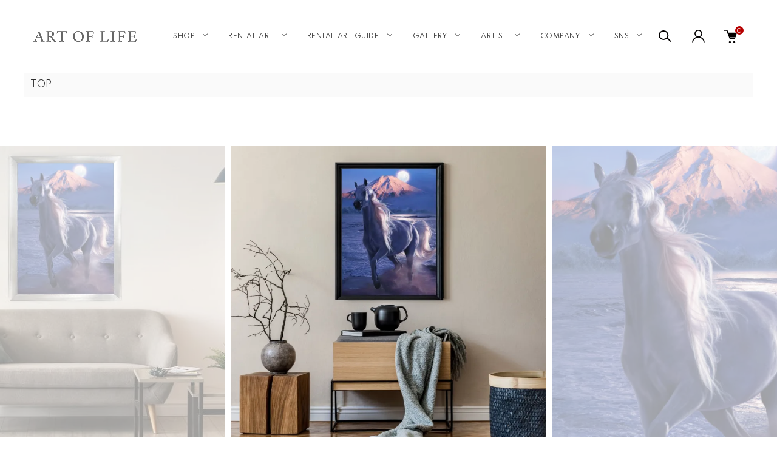

--- FILE ---
content_type: text/html; charset=EUC-JP
request_url: https://lassenart-jp.com/?pid=170672739
body_size: 16419
content:
<!DOCTYPE html PUBLIC "-//W3C//DTD XHTML 1.0 Transitional//EN" "http://www.w3.org/TR/xhtml1/DTD/xhtml1-transitional.dtd">
<html xmlns:og="http://ogp.me/ns#" xmlns:fb="http://www.facebook.com/2008/fbml" xmlns:mixi="http://mixi-platform.com/ns#" xmlns="http://www.w3.org/1999/xhtml" xml:lang="ja" lang="ja" dir="ltr">
<head>
<meta http-equiv="content-type" content="text/html; charset=euc-jp" />
<meta http-equiv="X-UA-Compatible" content="IE=edge,chrome=1" />
<meta name="viewport" content="width=device-width,initial-scale=1">
<title>Imperial Majesty | クリスチャン・ラッセン  | アート・オブ・ライフ 株式会社 | 日本正規販売代理店</title>
<meta name="Keywords" content="クリスチャン・ラッセン,版画,アート・オブ・ライフ 株式会社,日本正規販売代理店" />
<meta name="Description" content="東京都銀座のアート・オブ・ライフ株式会社は、2022年10月にクリスチャン・ラッセン と【 日本正規販売代理店 】としての契約を締結致しました。 弊社にて取り扱う作品は全て「高い技術」と「最高品質」の Made in USAであり、生涯にわたってお愉しみいただける品質となっております。 作品には「エディションナンバー」と「コピーライト」を表記し、「作品証明書」を付属した、クリスチャン・ラッセン自身が保証する作品だけをお客様のお手元にお届けしています。" />
<meta name="Author" content="" />
<meta name="Copyright" content="GMOペパボ" />
<meta http-equiv="content-style-type" content="text/css" />
<meta http-equiv="content-script-type" content="text/javascript" />
<link rel="stylesheet" href="https://lassenart-jp.com/css/framework/colormekit.css" type="text/css" />
<link rel="stylesheet" href="https://lassenart-jp.com/css/framework/colormekit-responsive.css" type="text/css" />
<link rel="stylesheet" href="https://img21.shop-pro.jp/PA01490/650/css/10/index.css?cmsp_timestamp=20230609104356" type="text/css" />
<link rel="stylesheet" href="https://img21.shop-pro.jp/PA01490/650/css/10/product.css?cmsp_timestamp=20230609104356" type="text/css" />

<link rel="alternate" type="application/rss+xml" title="rss" href="https://lassenart-jp.com/?mode=rss" />
<link rel="shortcut icon" href="https://img21.shop-pro.jp/PA01490/650/favicon.ico?cmsp_timestamp=20250723141007" />
<script type="text/javascript" src="//ajax.googleapis.com/ajax/libs/jquery/1.11.0/jquery.min.js" ></script>
<meta property="og:title" content="Imperial Majesty | クリスチャン・ラッセン  | アート・オブ・ライフ 株式会社 | 日本正規販売代理店" />
<meta property="og:description" content="東京都銀座のアート・オブ・ライフ株式会社は、2022年10月にクリスチャン・ラッセン と【 日本正規販売代理店 】としての契約を締結致しました。 弊社にて取り扱う作品は全て「高い技術」と「最高品質」の Made in USAであり、生涯にわたってお愉しみいただける品質となっております。 作品には「エディションナンバー」と「コピーライト」を表記し、「作品証明書」を付属した、クリスチャン・ラッセン自身が保証する作品だけをお客様のお手元にお届けしています。" />
<meta property="og:url" content="https://lassenart-jp.com?pid=170672739" />
<meta property="og:site_name" content="クリスチャン・リース・ラッセン | Christian Riese Lassen | アートオブライフ（株）" />
<meta property="og:image" content="https://img21.shop-pro.jp/PA01490/650/product/170672739.jpg?cmsp_timestamp=20230702142532"/>
<meta property="og:type" content="product" />
<meta property="product:price:amount" content="0" />
<meta property="product:price:currency" content="JPY" />
<meta property="product:product_link" content="https://lassenart-jp.com?pid=170672739" />
<script>
  var Colorme = {"page":"product","shop":{"account_id":"PA01490650","title":"\u30af\u30ea\u30b9\u30c1\u30e3\u30f3\u30fb\u30ea\u30fc\u30b9\u30fb\u30e9\u30c3\u30bb\u30f3 | Christian Riese Lassen | \u30a2\u30fc\u30c8\u30aa\u30d6\u30e9\u30a4\u30d5\uff08\u682a\uff09"},"basket":{"total_price":0,"items":[]},"customer":{"id":null},"inventory_control":"product","product":{"shop_uid":"PA01490650","id":170672739,"name":"Imperial Majesty","model_number":"052","stock_num":1,"sales_price":0,"sales_price_including_tax":0,"variants":[],"category":{"id_big":2825034,"id_small":0},"groups":[{"id":2777528},{"id":2777769},{"id":2779397}],"members_price":0,"members_price_including_tax":0}};

  (function() {
    function insertScriptTags() {
      var scriptTagDetails = [];
      var entry = document.getElementsByTagName('script')[0];

      scriptTagDetails.forEach(function(tagDetail) {
        var script = document.createElement('script');

        script.type = 'text/javascript';
        script.src = tagDetail.src;
        script.async = true;

        if( tagDetail.integrity ) {
          script.integrity = tagDetail.integrity;
          script.setAttribute('crossorigin', 'anonymous');
        }

        entry.parentNode.insertBefore(script, entry);
      })
    }

    window.addEventListener('load', insertScriptTags, false);
  })();
</script>
<script async src="https://zen.one/analytics.js"></script>
</head>
<body>
<meta name="colorme-acc-payload" content="?st=1&pt=10029&ut=170672739&at=PA01490650&v=20251225032911&re=&cn=de08f143369269d0ae530b561fb0af1c" width="1" height="1" alt="" /><script>!function(){"use strict";Array.prototype.slice.call(document.getElementsByTagName("script")).filter((function(t){return t.src&&t.src.match(new RegExp("dist/acc-track.js$"))})).forEach((function(t){return document.body.removeChild(t)})),function t(c){var r=arguments.length>1&&void 0!==arguments[1]?arguments[1]:0;if(!(r>=c.length)){var e=document.createElement("script");e.onerror=function(){return t(c,r+1)},e.src="https://"+c[r]+"/dist/acc-track.js?rev=3",document.body.appendChild(e)}}(["acclog001.shop-pro.jp","acclog002.shop-pro.jp"])}();</script><link href="https://img.shop-pro.jp/tmpl_js/87/slick.css" rel="stylesheet" type="text/css">
<link href="https://img.shop-pro.jp/tmpl_js/87/slick-theme.css" rel="stylesheet" type="text/css">
<link rel="preconnect" href="https://fonts.gstatic.com">
<link href="https://fonts.googleapis.com/css2?family=Spartan:wght@400;500;600&display=swap" rel="stylesheet">

<div class="l-header" id="js-header-scroll">
  <div class="l-header-main">
    <div class="l-header-main__in">
      <div class="l-header-logo">
        <h1 class="l-header-logo__img">
          <a class="l-header-logo__txt" href="https://lassenart-jp.com/">
            <img src="https://img21.shop-pro.jp/PA01490/650/PA01490650.png?cmsp_timestamp=20250723141007" alt="クリスチャン・リース・ラッセン | Christian Riese Lassen | アートオブライフ（株）" />
          </a>
        </h1>
      </div>
      <div class="l-sp-header-cart-btn">
                  <a href="https://lassenart-jp.com/cart/proxy/basket?shop_id=PA01490650&shop_domain=lassenart-jp.com" class="l-sp-header-cart-btn__link">
            <img src="https://img.shop-pro.jp/tmpl_img/87/icon-cart.svg" alt="カートを見る" />
            <span class="l-sp-header-cart-btn__count">
              0
            </span>
          </a>
              </div>
      <button class="l-menu-btn js-navi-open" aria-label="メニュー">
        <span></span>
        <span></span>
      </button>
    </div>
		

    <div class="l-main-navi">
      <div class="l-main-navi__overlay js-navi-close"></div>
      <div class="l-sp-header-search">
        <form action="https://lassenart-jp.com/" method="GET"  class="l-sp-header-search__form">
          <input type="hidden" name="mode" value="srh" /><input type="hidden" name="sort" value="n" />
          <div class="l-sp-header-search__input">
            <input type="text" name="keyword" placeholder="商品検索" />
          </div>
          <button class="l-sp-header-search__submit" type="submit">
            <img src="https://img.shop-pro.jp/tmpl_img/87/icon-search.svg" alt="送信" />
          </button>
        </form>
      </div>
			
			
			
      <ul class="l-main-navi-list">
				
				
				<!--非表示
                <li class="l-main-navi-list__item">
          <button class="l-main-navi-list__link js-toggle-btn">
           RENTAL ART
          </button>
          <div class="l-dropdown-menu js-toggle-contents">
            <div class="u-container">
              <ul class="l-dropdown-menu-list">
                                <li class="l-dropdown-menu-list__item">
                  <a class="l-dropdown-menu-list__link" href="https://lassenart-jp.com/?mode=cate&cbid=2869361&csid=0&sort=n">SHOP : ART</a>
                </li>
                                <li class="l-dropdown-menu-list__item">
                  <a class="l-dropdown-menu-list__link" href="https://lassenart-jp.com/?mode=cate&cbid=2869451&csid=0&sort=n">SHOP : PUZZLE</a>
                </li>
                                <li class="l-dropdown-menu-list__item">
                  <a class="l-dropdown-menu-list__link" href="https://lassenart-jp.com/?mode=cate&cbid=2869452&csid=0&sort=n">SHOP : OTHER PRODUCTS</a>
                </li>
                              </ul>
            </div>
          </div>
        </li>
        				非表示おわり-->
			
        
        <li class="l-main-navi-list__item">
          <button class="l-main-navi-list__link js-toggle-btn">
          SHOP
          </button>
          <div class="l-dropdown-menu js-toggle-contents">
            <div class="u-container">
              <ul class="l-dropdown-menu-list">
                
                <li class="l-dropdown-menu-list__item">
                  <a class="l-dropdown-menu-list__link" href="https://lassenart-jp.com/?mode=cate&cbid=2869361&csid=0">ART</a>
                </li>
                
                <li class="l-dropdown-menu-list__item">
                  <a class="l-dropdown-menu-list__link" href="https://lassenart-jp.com/?mode=cate&cbid=2869451&csid=0">PUZZLE</a>
                </li>
                
                <li class="l-dropdown-menu-list__item">
                  <a class="l-dropdown-menu-list__link" href="https://lassenart-jp.com/?mode=cate&cbid=2869452&csid=0">OTHER PRODUCTS</a>
                </li>
                
              </ul>
            </div>
          </div>
        </li>
			
        
        <li class="l-main-navi-list__item">
          <button class="l-main-navi-list__link js-toggle-btn">
           RENTAL ART
          </button>
          <div class="l-dropdown-menu js-toggle-contents">
            <div class="u-container">
              <ul class="l-dropdown-menu-list">
                
                <li class="l-dropdown-menu-list__item">
                  <a class="l-dropdown-menu-list__link" href="https://lassenart-jp.com/?mode=grp&gid=2845261">RENTAL ART（SMALL SIZE）</a>
                </li>
                
                <li class="l-dropdown-menu-list__item">
                  <a class="l-dropdown-menu-list__link" href="https://lassenart-jp.com/?mode=grp&gid=2845264">RENTAL ART（MEDIUM SIZE）</a>
                </li>
                
                <li class="l-dropdown-menu-list__item">
                  <a class="l-dropdown-menu-list__link" href="https://lassenart-jp.com/?mode=grp&gid=2845268">RENTAL ART（LARGE SIZE）</a>
                </li>
                
              </ul>
            </div>
          </div>
        </li>
			
			
        
        <li class="l-main-navi-list__item">
          <button class="l-main-navi-list__link js-toggle-btn">
          RENTAL ART GUIDE
          </button>
          <div class="l-dropdown-menu js-toggle-contents">
            <div class="u-container">
              <ul class="l-dropdown-menu-list">
                
                <li class="l-dropdown-menu-list__item">
                  <a class="l-dropdown-menu-list__link" href="https://lassenart-jp.com/?tid=8&mode=f5">ご利用の流れ</a>
                </li>
                
                <li class="l-dropdown-menu-list__item">
                  <a class="l-dropdown-menu-list__link" href="https://lassenart-jp.com/?mode=sk#payment">お支払い方法</a>
                </li>
                
                <li class="l-dropdown-menu-list__item">
                  <a class="l-dropdown-menu-list__link" href="https://lassenart-jp.com/?mode=f6">よくある質問</a>
                </li>
                
              </ul>
            </div>
          </div>
        </li>
				
                <li class="l-main-navi-list__item">
          <button class="l-main-navi-list__link js-toggle-btn">
            GALLERY
          </button>
          <div class="l-dropdown-menu js-toggle-contents">
            <div class="u-container">
              <ul class="l-dropdown-menu-list">
                                <li class="l-dropdown-menu-list__item">
                  <a class="l-dropdown-menu-list__link" href="https://lassenart-jp.com/?mode=grp&gid=2777528&sort=n">全ての作品</a>
                </li>
                                <li class="l-dropdown-menu-list__item">
                  <a class="l-dropdown-menu-list__link" href="https://lassenart-jp.com/?mode=grp&gid=2779309&sort=n">最新作品</a>
                </li>
                                <li class="l-dropdown-menu-list__item">
                  <a class="l-dropdown-menu-list__link" href="https://lassenart-jp.com/?mode=grp&gid=2777769&sort=n">東京銀座ギャラリーで展示中</a>
                </li>
                                <li class="l-dropdown-menu-list__item">
                  <a class="l-dropdown-menu-list__link" href="https://lassenart-jp.com/?mode=grp&gid=2779397&sort=n">Christian Riese Lassen 作品一覧</a>
                </li>
                                <li class="l-dropdown-menu-list__item">
                  <a class="l-dropdown-menu-list__link" href="https://lassenart-jp.com/?mode=grp&gid=2779398&sort=n">王伝峰 作品一覧</a>
                </li>
                                <li class="l-dropdown-menu-list__item">
                  <a class="l-dropdown-menu-list__link" href="https://lassenart-jp.com/?mode=grp&gid=2845261&sort=n">RENTAL ART（SMALL SIZE）</a>
                </li>
                                <li class="l-dropdown-menu-list__item">
                  <a class="l-dropdown-menu-list__link" href="https://lassenart-jp.com/?mode=grp&gid=2845264&sort=n">RENTAL ART（MEDIUM SIZE）</a>
                </li>
                                <li class="l-dropdown-menu-list__item">
                  <a class="l-dropdown-menu-list__link" href="https://lassenart-jp.com/?mode=grp&gid=2845268&sort=n">RENTAL ART（LARGE SIZE）</a>
                </li>
                              </ul>
            </div>
          </div>
        </li>
        				
				
				
                <li class="l-main-navi-list__item">
          <button class="l-main-navi-list__link js-toggle-btn">
          ARTIST
          </button>
          <div class="l-dropdown-menu js-toggle-contents">
            <div class="u-container">
              <ul class="l-dropdown-menu-list">
                                <li class="l-dropdown-menu-list__item">
                  <a class="l-dropdown-menu-list__link" href="https://lassenart-jp.com/?mode=f1">Christian Riese Lassen</a>
                </li>
                                <li class="l-dropdown-menu-list__item">
                  <a class="l-dropdown-menu-list__link" href="https://lassenart-jp.com/?mode=f2">王伝峰</a>
                </li>
                              </ul>
            </div>
          </div>
        </li>
        				
        
        <li class="l-main-navi-list__item">
          <button class="l-main-navi-list__link js-toggle-btn">
           COMPANY
          </button>
          <div class="l-dropdown-menu js-toggle-contents">
            <div class="u-container">
              <ul class="l-dropdown-menu-list">
                
                <li class="l-dropdown-menu-list__item">
                  <a class="l-dropdown-menu-list__link" href="https://lassenart-jp.com/?tid=8&mode=f3#philosophy">Philosophy</a>
                </li>
                
                <li class="l-dropdown-menu-list__item">
                  <a class="l-dropdown-menu-list__link" href="https://lassenart-jp.com/?tid=8&mode=f3#overview">Company overview</a>
                </li>
                
              </ul>
            </div>
          </div>
        </li>
				
        
        <li class="l-main-navi-list__item">
          <button class="l-main-navi-list__link js-toggle-btn">
           SNS
          </button>
          <div class="l-dropdown-menu js-toggle-contents">
            <div class="u-container">
              <ul class="l-dropdown-menu-list">
								
                                <li class="l-dropdown-menu-list__item">
                  <a class="l-dropdown-menu-list__link" href="https://instagram.com/art_of_life_official" target="_blank"><i class="icon-lg-b icon-instagram" aria-label="instagram"></i> instagram</a>
                </li>
                								
								                <li class="l-dropdown-menu-list__item">
                  <a class="l-dropdown-menu-list__link" href="https://facebook.com/ART-of-LIFE-110939631793624" target="_blank"><i class="icon-lg-b icon-facebook" aria-label="Facebook"></i> Facebook</a>
                </li>
                								
								                <li class="l-dropdown-menu-list__item">
                  <a class="l-dropdown-menu-list__link" href="https://twitter.com/aol_co_ltd" target="_blank"><i class="icon-lg-b icon-twitter" aria-label="Twitter"></i> Twitter</a>
                </li>
                								
								
              </ul>
            </div>
          </div>
        </li>
         
				
      </ul>
			
			
			
 
      <div class="l-header-help">
        <div class="l-header-search">
          <button class="l-header-search__btn l-header-help__btn js-search-btn" type="button">
            <img src="https://img.shop-pro.jp/tmpl_img/87/icon-search.svg" alt="検索" />
          </button>
          <div class="l-header-search__contents js-search-contents">
            <div class="l-header-search__overlay"></div>
            <form action="https://lassenart-jp.com/" method="GET" class="l-header-search__form">
              <input type="hidden" name="mode" value="srh" /><input type="hidden" name="sort" value="n" />
              <div class="l-header-search__input">
                <input type="text" name="keyword" placeholder="商品検索" />
              </div>
              <button class="l-header-search__submit" type="submit">
                <img src="https://img.shop-pro.jp/tmpl_img/87/icon-search.svg" alt="送信" />
              </button>
            </form>
          </div>
        </div>
        <div class="l-header-account">
          <button class="l-header-account__btn l-header-help__btn js-toggle-btn">
            <img src="https://img.shop-pro.jp/tmpl_img/87/icon-user.svg" alt="アカウント" />
          </button>
          <div class="l-dropdown-menu js-toggle-contents">
            <div class="u-container">
              <ul class="l-header-account-list">
                <li class="l-header-account-list__item">
                  <a class="l-header-account-list__link" href="https://lassenart-jp.com/?mode=myaccount">マイアカウント</a>
                </li>
                              </ul>
            </div>
          </div>
        </div>
        <div class="l-header-cart">
                      <a href="https://lassenart-jp.com/cart/proxy/basket?shop_id=PA01490650&shop_domain=lassenart-jp.com" class="l-header-cart-btn">
              <img src="https://img.shop-pro.jp/tmpl_img/87/icon-cart.svg" alt="カートを見る" />
              <span class="l-header-cart-btn__count">
                0
              </span>
            </a>
                  </div>
      </div>


      <div class="l-sp-header-help">
        <div class="l-sp-header-help-box">
          <h3 class="l-sp-header-help__ttl">
            USER MENU
          </h3>
          <ul class="l-sp-header-help-list">
            <li class="l-sp-header-help-list__item">
              <a class="l-sp-header-help-list__link" href="https://lassenart-jp.com/?mode=myaccount">マイアカウント</a>
            </li>
                        <li class="l-sp-header-help-list__item">
                            <a class="l-sp-header-help-list__link" href="https://lassenart-jp.com/cart/proxy/basket?shop_id=PA01490650&shop_domain=lassenart-jp.com">
                カートを見る
              </a>
                          </li>
          </ul>
        </div>
        <div class="l-sp-header-help-box">
          <h3 class="l-sp-header-help__ttl">
            SHOPPING GUIDE
          </h3>
          <ul class="l-sp-header-help-list">
            <li class="l-sp-header-help-list__item">
              <a class="l-sp-header-help-list__link" href="https://lassenart-jp.com/?mode=sk">配送・送料について</a>
            </li>
            <li class="l-sp-header-help-list__item">
              <a class="l-sp-header-help-list__link" href="https://lassenart-jp.com/?mode=sk#return">返品について</a>
            </li>
            <li class="l-sp-header-help-list__item">
              <a class="l-sp-header-help-list__link" href="https://lassenart-jp.com/?mode=sk#payment">お支払い方法について</a>
            </li>
            <li class="l-sp-header-help-list__item">
              <a class="l-sp-header-help-list__link" href="https://lassenart-jp.com/?mode=sk#info">特定商取引法に基づく表記</a>
            </li>
            <li class="l-sp-header-help-list__item">
              <a class="l-sp-header-help-list__link" href="https://lassenart-jp.com/?mode=privacy">プライバシーポリシー</a>
            </li>
            <li class="l-sp-header-help-list__item">
              <a class="l-sp-header-help-list__link" href="https://lassenart-jp.shop-pro.jp/customer/inquiries/new">お問い合わせ</a>
            </li>
          </ul>
        </div>
      </div>

      <!--非表示 <ul class="l-sp-header-sns-list">
                <li class="l-sp-header-sns-list__item">
          <a href="https://instagram.com/art_of_life_official" target="_blank">
            <i class="icon-lg-b icon-instagram" aria-label="instagram"></i>
          </a>
        </li>
                        <li class="l-sp-header-sns-list__item">
          <a href="https://facebook.com/ART-of-LIFE-110939631793624" target="_blank">
            <i class="icon-lg-b icon-facebook" aria-label="Facebook"></i>
          </a>
        </li>
                        <li class="l-sp-header-sns-list__item">
          <a href="https://twitter.com/aol_co_ltd" target="_blank">
            <i class="icon-lg-b icon-twitter" aria-label="Twitter"></i>
          </a>
        </li>
                      </ul>非表示おわり-->

    </div>

    <div class="l-sp-main-navi__overlay"></div>

  </div>
</div>





<div class="l-main is-product">
  <link href="https://img.shop-pro.jp/tmpl_js/87/magnific-popup.css" rel="stylesheet" type="text/css">

<div class="c-breadcrumbs">
  <ul class="c-breadcrumbs-list">
    <li class="c-breadcrumbs-list__item">
      <a href="https://lassenart-jp.com/">
        TOP
      </a>
    </li>
          </ul>
</div>

<div class="cart_in_modal cart_modal__close" style="display: none;">
  <div class="cart_in_modal__outline not_bubbling">
    <label class="cart_modal__close cart_in_modal__close-icon">
    </label>
    <p class="cart_in_modal__heading">
      こちらの商品が<br class="sp-br">カートに入りました
    </p>
    <div class="cart_in_modal__detail">
            <div class="cart_in_modal__image-wrap">
        <img src="https://img21.shop-pro.jp/PA01490/650/product/170672739.jpg?cmsp_timestamp=20230702142532" alt="" class="cart_in_modal__image" />
      </div>
            <p class="cart_in_modal__name">
        Imperial Majesty
      </p>
    </div>
    <div class="cart_in_modal__button-wrap">
      <form name="cart_view_with_async" method="POST" action="https://lassenart-jp.com/cart/proxy/basket?shop_id=PA01490650&shop_domain=lassenart-jp.com">
        <input type="hidden" name="reference_token" value="6f95bb06fc194350a2afa5d06757b2ca"><input type="hidden" name="shop_id" value="PA01490650"><input type="hidden" name="shop_domain" value="lassenart-jp.com">
      </form>
      <button class="cart_view_with_async cart_in_modal__button cart_in_modal__button--solid">かごの中身を見る</button>
      <p class="cart_modal__close cart_in_modal__text-link">ショッピングを続ける</p>
    </div>
  </div>
</div>
<div class="cart_in_error_modal cart_in_error__close" style="display: none;">
  <div class="cart_in_modal__outline not_bubbling">
    <label class="cart_in_error__close cart_in_modal__close-icon">
    </label>
    <p class="cart_in_error_message cart_in_error_modal__heading"></p>
    <div class="cart_in_modal__button-wrap">
      <button class="cart_in_error__close cart_in_modal__button cart_in_modal__button--solid">ショッピングを続ける</button>
    </div>
  </div>
</div>

<div class="p-product l-main-contents">
  <form name="product_form" method="post" action="https://lassenart-jp.com/cart/proxy/basket/items/add">
    
    <div class="p-product-img">
      <div class="p-product-img__main js-images-slider">
        <div class="p-product-img__main-item u-square-img">
                    <img src="https://img21.shop-pro.jp/PA01490/650/product/170672739.jpg?cmsp_timestamp=20230702142532" alt="" />
                  </div>
                                <div class="p-product-img__main-item u-square-img">
          <img src="https://img21.shop-pro.jp/PA01490/650/product/170672739_o1.jpg?cmsp_timestamp=20230702142532" alt="" />
        </div>
                                <div class="p-product-img__main-item u-square-img">
          <img src="https://img21.shop-pro.jp/PA01490/650/product/170672739_o2.jpg?cmsp_timestamp=20221002074624" alt="" />
        </div>
                                                                                                                                                                                                                                                                                                                                                                                                                                                                                                                                                                                                                                                                                                                                                                                                              </div>
            <div class="u-container">
        <div class="p-product-img__thumb">
          <div class="p-product-thumb">
            <div class="u-overflow-slide">
              <div class="p-product-thumb-list c-slider-thema">
                                <div class="p-product-thumb-list__item">
                  <div class="p-product-thumb-list__img u-square-img">
                    <img src="https://img21.shop-pro.jp/PA01490/650/product/170672739.jpg?cmsp_timestamp=20230702142532" alt="" />
                  </div>
                </div>
                                                                <div class="p-product-thumb-list__item">
                  <div class="p-product-thumb-list__img u-square-img">
                    <img src="https://img21.shop-pro.jp/PA01490/650/product/170672739_o1.jpg?cmsp_timestamp=20230702142532" alt="" />
                  </div>
                </div>
                                                                <div class="p-product-thumb-list__item">
                  <div class="p-product-thumb-list__img u-square-img">
                    <img src="https://img21.shop-pro.jp/PA01490/650/product/170672739_o2.jpg?cmsp_timestamp=20221002074624" alt="" />
                  </div>
                </div>
                                                                                                                                                                                                                                                                                                                                                                                                                                                                                                                                                                                                                                                                                                                                                                                                                                                                                                                                                                                                                                                                                                                                                                                                                                                                                                                                                                                                                                                                                                                                                                                                              </div>
            </div>
          </div>
        </div>
      </div>
          </div>
    
		
		
		
      <div class="u-container-s">
				<div class="p-product-detail">
        
                <div class="p-product-explain">
             
    <h2 class="c-ttl-main">
			<span>作品について</span>
      PRODUCT DETAILS
    </h2>
					
          <center>
<p><span style="font-size:medium;">Imperial Majesty
<br><br>
こちらの商品はウェブストアでは購入できません。<br>
下記の”この商品について問い合わせる”よりお問い合わせください。</span></p>

<br><br>
</center>

                 <div class="row">
              <div class="col col-xs-12 col-sm-12 col-lg-12 text-left" style="
    padding-left: 1.5em;
    padding-right: 1.5em;
    padding-bottom: 7em;
">

<p></p>

<br><br><br>

<p class="text-center">
インペリアル マジェスティ<br>
2006年作品<br>
Sizes Available: 25×34 / 17×34 
<br>
Canvas Type: AP / SN </p>

                 </div>
              </div>


<center>
<img src="https://img21.shop-pro.jp/PA01490/650/etc/im10-f.jpg?cmsp_timestamp=20221002074357" alt="展示イメージ">

<br><br><br>

<img src="https://img21.shop-pro.jp/PA01490/650/etc/im10-1-f.jpg?cmsp_timestamp=20221002074415" alt="mystical-life-of-seaインテリアカット">

<br><br><br>

<img src="https://img21.shop-pro.jp/PA01490/650/etc/im10-2-f.jpg?cmsp_timestamp=20221002074426" alt="mystical-life-of-seaメイン画像">

</center>

<br><br><br>

<hr style="
    border-bottom-width: 0px;
border-top: 1px solid #757575;">

<p class="text-center" style="
    padding-top: 7em;
"><span style="font-size:medium;">取扱作品の品質について</span></p>
<br><br>

<div class="row">

              <div class="col col-xs-12 col-sm-12 col-lg-12" style="
    padding-left: 20px;
    padding-right: 20px;
">
                 <div class="row">
		<p class="text-left">
2022年以降　アートオブライフ（株）で取り扱う　全ての作品は<br><br>

・Made in USA　の作品であり、印刷技術の発展により以前の作品に比べさらに高品質な作品になっております。<br>
・日焼けによる退色がほとんどない　Made in USA　の特殊な最高級塗料を使用しております。<br>
※ アートオブライフでは、生涯にわたってお愉しみいただける品質をお約束いたします。<br><br>

・アメリカの　Lassen International.Inc　が発行する作品証明書が発行されます。<br>
・Copyright law of the United States のもと、Lassen　の著作権を保護するため作品には「 Copyright（コピーライト）」を表記しています。<br>
・限定作品数を保証するため、シグネチャースタンプにてエディションナンバーを施します。</p>
                 </div>
              </div>

</div>

        </div>
                
				  </div>
				</div>
				

    <div class="u-container-s">
      <div class="p-product-txt">
        
        <div class="p-product-info">
					
          <h2 class="p-product-info__ttl">
            Imperial Majesty
          </h2>
          
          <div class="p-product-info__id">
            052
          </div>
          
          
                    

          
					
          <div class="p-product-price">
                        <div class="p-product-price__sell">
              0円(税0円)
            </div>
                                              </div>

          

                              
        </div>



        <div class="p-product-action" id="p-product-action">
          
                    

          
                    
					
					
          
					
          <div class="p-product-form">
                        <div class="p-product-form-stock">
              <div class="p-product-form-stock__ttl">
                購入数
              </div>
              <div class="p-product-form-stock__box">
                <div class="p-product-form-stock__input">
                  <input type="text" name="product_num" value="1" />
                  <span class="p-product-form-stock__unit"></span>
                </div>
                              </div>
            </div>
                        <div class="p-product-form-btn">
              <div class="p-product-form-btn__cart">
                                                <div class="disable_cartin">
                  <button class="c-btn-cart" type="submit">
                    <i class="c-icon-cart"></i>ADD TO CART
                  </button>
                </div>
                                <p class="p-product-form__error-message stock_error"></p>
                                              </div>
              <div class="p-product-form-btn__favorite">
                <button type="button" class="c-btn-cart is-favorite"  data-favorite-button-selector="DOMSelector" data-product-id="170672739" data-added-class="is-added">
                  <svg role="img" aria-hidden="true"><use xlink:href="#heart"></use></svg>ADD TO FAVORITE
                </button>
              </div>
            </div>

            <div class="p-product-contact">
              <a class="p-product-contact__link" href="https://lassenart-jp.shop-pro.jp/customer/products/170672739/inquiries/new">
                この商品について問い合わせる
              </a>
            </div>

          </div>
			
          

          
          <ul class="p-product-sns-list">
						
            <li class="p-product-sns-list__item">
              <div class="line-it-button" data-lang="ja" data-type="share-a" data-ver="3"
                         data-color="default" data-size="small" data-count="false" style="display: none;"></div>
                       <script src="https://www.line-website.com/social-plugins/js/thirdparty/loader.min.js" async="async" defer="defer"></script>
            </li>
            <li class="p-product-sns-list__item">
              
            </li>
            <li class="p-product-sns-list__item">
              <a href="https://twitter.com/share" class="twitter-share-button" data-url="https://lassenart-jp.com/?pid=170672739" data-text="" data-lang="ja" >ツイート</a>
<script charset="utf-8">!function(d,s,id){var js,fjs=d.getElementsByTagName(s)[0],p=/^http:/.test(d.location)?'http':'https';if(!d.getElementById(id)){js=d.createElement(s);js.id=id;js.src=p+'://platform.twitter.com/widgets.js';fjs.parentNode.insertBefore(js,fjs);}}(document, 'script', 'twitter-wjs');</script>
            </li>
          </ul>
          

          <ul class="p-product-link-list">
            <li class="p-product-link-list__item">
              <a href="https://lassenart-jp.shop-pro.jp/customer/products/170672739/inquiries/new#return">この商品について問い合わせる</a>
            </li>
            <li class="p-product-link-list__item">
              <a href="https://lassenart-jp.com/?mode=sk#return">返品について</a>
            </li>
            <li class="p-product-link-list__item">
              <a href="https://lassenart-jp.com/?mode=sk#info">特定商取引法に基づく表記</a>
            </li>
            <li class="p-product-link-list__item">
              <a href="https://lassenart-jp.com/?mode=cate&cbid=2825034&csid=0&sort=n">買い物を続ける</a>
            </li>
          </ul>

        </div>
      </div>


      <div class="p-product-detail">
        
       
        
				
				
        
                
        
                


      </div>
      <input type="hidden" name="user_hash" value="316d9dc893eb8180d8b19d220d46c843"><input type="hidden" name="members_hash" value="316d9dc893eb8180d8b19d220d46c843"><input type="hidden" name="shop_id" value="PA01490650"><input type="hidden" name="product_id" value="170672739"><input type="hidden" name="members_id" value=""><input type="hidden" name="back_url" value="https://lassenart-jp.com/?pid=170672739"><input type="hidden" name="reference_token" value="6f95bb06fc194350a2afa5d06757b2ca"><input type="hidden" name="shop_domain" value="lassenart-jp.com">
    </div>
  </form>

  </div>

<script src="https://img.shop-pro.jp/tmpl_js/87/slick.js"></script>
<script src="https://img.shop-pro.jp/tmpl_js/87/jquery.magnific-popup.min.js"></script>

<script type="text/javascript">
$(document).ready(function() {
  $('.js-popup').magnificPopup({
    type: 'image',
    removalDelay: 300,
    gallery: {
      enabled:true
    },
    closeMarkup: '<button title="%title%" type="button" class="mfp-close"><img src="https://img.shop-pro.jp/tmpl_img/87/icon-close.svg" alt="close" width="15" class="mfp-close" /></button>',
    callbacks: {
      open: function() {
        closeBtn();
      },
    }
  });
});
</script>

<script type="text/javascript">
$(".js-option-detail-btn").on("click", function() {
  $(this).toggleClass("is-on");
  $(".js-option-detail-contents").slideToggle("fast");
});
</script>

<script type="text/javascript">
$(document).on("ready", function() {
  var slider = ".js-images-slider"; // スライダー
  var thumbnailItem = ".p-product-thumb-list__item"; // サムネイル画像アイテム

  $(thumbnailItem).each(function() {
    var index = $(thumbnailItem).index(this);
    $(this).attr("data-index",index);
  });

  $(slider).on('init',function(slick) {
    var index = $(".slide-item.slick-slide.slick-current").attr("data-slick-index");
    $(thumbnailItem+'[data-index="'+index+'"]').addClass("is-current");
  });

  $(slider).slick( {
    autoplay: false,
    arrows: false,
    dots: false,
    infinite: true,
  });

  $(thumbnailItem).on('click',function() {
    var index = $(this).attr("data-index");
    $(slider).slick("slickGoTo",index,false);
    if ($(".l-header").hasClass("is-fixed")) {
      $(".l-header").addClass("is-unpinned");
    }
  });

  $(slider).on('beforeChange',function(event,slick, currentSlide,nextSlide){
    $(thumbnailItem).each(function() {
      $(this).removeClass("is-current");
    });
    $(thumbnailItem+'[data-index="'+nextSlide+'"]').addClass("is-current");
  });
});
</script>

<script>
  $(function () {
    function window_size_switch_func() {
      if($(window).width() >= 1008) {
        // product option switch -> table
        $('#prd-opt-table').html($('.prd-opt-table').html());
        $('#prd-opt-table table').addClass('table table-bordered');
        $('#prd-opt-select').empty();
      } else {
        // product option switch -> select
        $('#prd-opt-table').empty();
        if($('#prd-opt-select > *').size() == 0) {
          $('#prd-opt-select').append($('.prd-opt-select').html());
        }
      }
    }
    window_size_switch_func();

    $(window).resize(function () {
      window_size_switch_func();
    });
  });
</script></div>



<div class="l-bottom">
    	
	
	<!--非表示
    非表示おわり-->


<!--非表示
  <div class="p-shopguide">
    <div class="u-container">
      <h2 class="c-ttl-main">
        SHOPPING GUIDE
      </h2>
      <div class="p-shopguide-wrap">
                <div class="p-shopguide-column">
          <div class="p-shopguide-box js-matchHeight">
            <h3 class="p-shopguide-box__ttl">
              配送・送料について
            </h3>
            <dl class="p-shopguide-txt">
                            <dt class="p-shopguide__ttl">
                宅急便
              </dt>
              <dd class="p-shopguide__body">
                                
              </dd>
                            <dt class="p-shopguide__ttl">
                メール便
              </dt>
              <dd class="p-shopguide__body">
                                
              </dd>
                          </dl>
          </div>
        </div>
        
        <div class="p-shopguide-column">
          <div class="p-shopguide-box js-matchHeight">
            <h3 class="p-shopguide-box__ttl">
              返品について
            </h3>
            <dl class="p-shopguide-txt">
                            <dt class="p-shopguide__ttl">
                不良品
              </dt>
              <dd class="p-shopguide__body">
                商品到着後速やかにご連絡ください。商品に欠陥がある場合を除き、返品には応じかねますのでご了承ください。
              </dd>
                                          <dt class="p-shopguide__ttl">
                返品期限
              </dt>
              <dd class="p-shopguide__body">
                商品到着後７日以内とさせていただきます。
              </dd>
                                          <dt class="p-shopguide__ttl">
                返品送料
              </dt>
              <dd class="p-shopguide__body">
                お客様都合による返品につきましてはお客様のご負担とさせていただきます。不良品に該当する場合は当方で負担いたします。
              </dd>
                          </dl>
          </div>
        </div>

                <div class="p-shopguide-column">
          <div class="p-shopguide-box js-matchHeight">
            <h3 class="p-shopguide-box__ttl">
              お支払いについて
            </h3>
            <dl class="p-shopguide-txt">
                            <dt class="p-shopguide__ttl">
                クレジット
              </dt>
              <dd class="p-shopguide__body">
                                                <div class="p-footer-guide__image">
                  <img class='payment_img' src='https://img.shop-pro.jp/common/card2.gif'><img class='payment_img' src='https://img.shop-pro.jp/common/card6.gif'><img class='payment_img' src='https://img.shop-pro.jp/common/card18.gif'><img class='payment_img' src='https://img.shop-pro.jp/common/card0.gif'><img class='payment_img' src='https://img.shop-pro.jp/common/card9.gif'>
                </div>
                                
              </dd>
                          </dl>
          </div>
        </div>
              </div>
    </div>
  </div>
	非表示おわり-->
	

</div>



<div class="l-go-top">
  <button class="l-go-top__btn js-go-top" type="button">
    TOPへ戻る
  </button>
</div>


<div class="l-footer">

  <div class="u-container">
    <div class="l-footer-main">

      <div class="l-footer-shopinfo">
        <div class="l-footer-shopinfo__logo">
          <a href="https://lassenart-jp.com/">
            <img src="https://img21.shop-pro.jp/PA01490/650/PA01490650.png?cmsp_timestamp=20250723141007" alt="クリスチャン・リース・ラッセン | Christian Riese Lassen | アートオブライフ（株）" />
          </a>
        </div>
        <ul class="l-footer-sns-list u-opa">
                    <li class="l-footer-sns-list__item">
            <a href="https://instagram.com/art_of_life_official" target="_blank">
              <i class="icon-lg-b icon-instagram" aria-label="instagram"></i>
            </a>
          </li>
                              <li class="l-footer-sns-list__item">
            <a href="https://facebook.com/ART-of-LIFE-110939631793624" target="_blank">
              <i class="icon-lg-b icon-facebook" aria-label="Facebook"></i>
            </a>
          </li>
                              <li class="l-footer-sns-list__item">
            <a href="https://twitter.com/aol_co_ltd" target="_blank">
              <i class="icon-lg-b icon-twitter" aria-label="Twitter"></i>
            </a>
          </li>
                            </ul>
      </div>


      <div class="l-footer-navi">
        <ul class="l-footer-navi-list">
          <li class="l-footer-navi-list__item">
            <a class="l-footer-navi-list__link" href="https://lassenart-jp.com/?mode=sk">配送・送料について</a>
          </li>
          <li class="l-footer-navi-list__item">
            <a class="l-footer-navi-list__link" href="https://lassenart-jp.com/?mode=sk#return">返品について</a>
          </li>
          <li class="l-footer-navi-list__item">
            <a class="l-footer-navi-list__link" href="https://lassenart-jp.com/?mode=sk#payment">お支払い方法について</a>
          </li>
          <li class="l-footer-navi-list__item">
            <a class="l-footer-navi-list__link" href="https://lassenart-jp.com/?mode=sk#info">特定商取引法に基づく表記</a>
          </li>
          <li class="l-footer-navi-list__item">
            <a class="l-footer-navi-list__link" href="https://lassenart-jp.com/?mode=privacy">プライバシーポリシー</a>
          </li>
        </ul>
				
        <ul class="l-footer-navi-list">
                            </ul>
        <ul class="l-footer-navi-list">
          <li class="l-footer-navi-list__item">
            <a class="l-footer-navi-list__link" href="https://lassenart-jp.com/?mode=myaccount">マイアカウント</a>
          </li>
                    <li class="l-footer-navi-list__item">
                        <a class="l-footer-navi-list__link" href="https://lassenart-jp.com/cart/proxy/basket?shop_id=PA01490650&shop_domain=lassenart-jp.com">
              カートを見る
            </a>
                      </li>
          <li class="l-footer-navi-list__item">
            <a class="l-footer-navi-list__link" href="https://lassenart-jp.shop-pro.jp/customer/inquiries/new">お問い合わせ</a>
          </li>
        </ul>

        <div class="l-footer-other">
                   <div class="l-copyright">
            <div class="l-copyright__txt">
              &#174; All Rights Reserved ART OF LIFE
            </div>
          </div>
        </div>

      </div>
    </div>

  </div>
</div>


<script src="https://img.shop-pro.jp/tmpl_js/87/jquery.matchHeight-min.js"></script>
<script src="https://img.shop-pro.jp/tmpl_js/87/jquery.magnific-popup.min.js"></script>
<script src="https://img.shop-pro.jp/tmpl_js/87/what-input.js"></script>
<script src="https://img.shop-pro.jp/tmpl_js/87/scroll-animation.js"></script>

<script type="text/javascript">
function smoothScroll(selector){
  jQuery("body,html").animate({
    scrollTop:jQuery(selector).offset().top
  },800,"swing");
}

function lerp(x,y,a){
  return x+(y-x)*a;
}
function isPC(){
  return (jQuery(window).width() > 767);
}
function easeOut(t,p){
  return 1-Math.pow((1-t),p);
}
function clamp01(n){
  return Math.min(Math.max(n,0),1);
}
function randomDelta(n,p){
  return n - (n*p*0.5) + (n*Math.random()*p);
}


//TOPへ戻る
$(".js-go-top").click(function () {
  $('body, html').animate({
    scrollTop: 0
  }, 1500);
  return false;
});


//ページ内リンク時 高さ位置の調整
$(document).ready(function() {
  spPageLink();
});
function spPageLink() {
  if(isPC()){
    var headerHight = 120;
    $('a[href^=#]').click(function() {
      var speed = 1000;
      var href= $(this).attr("href");
      var target = $(href == "#" || href == "" ? 'html' : href);
      var position = target.offset().top - headerHight;
      $('body,html').animate({scrollTop:position}, speed, 'swing');
      return false;
    });
  } else {
    var headerHightSP = 60;
    $('a[href^=#]').click(function() {
      var speed = 1000;
      var href= $(this).attr("href");
      var target = $(href == "#" || href == "" ? 'html' : href);
      var position = target.offset().top - headerHightSP;
      $('body,html').animate({scrollTop:position}, speed, 'swing');
      return false;
    });
  }
}



//トグルボタン
$(window).on('load resize',function() {
  $(".js-toggle-contents").fadeOut("fast");
  $(".js-toggle-btn").removeClass("is-on");
  $(".l-main-navi__overlay").fadeOut("fast");
  toggleBtn();
});
function toggleBtn() {
  $(".js-toggle-btn").off("click");
  $(".js-toggle-btn").on("click",function() {
    if(isPC()){
      if ($(this).hasClass("is-on")) {
        $(this).removeClass("is-on");
        $(this).next(".js-toggle-contents").fadeOut("fast");
        $(".l-main-navi__overlay").fadeOut("fast");
      } else {
        $(".js-toggle-btn").removeClass("is-on");
        $(".js-toggle-btn").next().fadeOut("fast");
        $(this).addClass("is-on");
        $(this).next(".js-toggle-contents").fadeIn("fast");
        $(".l-main-navi__overlay").fadeOut("fast");
        $(".l-main-navi__overlay").fadeIn("fast");
      }
    } else {
      $(this).toggleClass("is-on");
      $(this).next(".js-toggle-contents").slideToggle("fast");
    }
  });
}

$(".l-main-navi__overlay").on("click",function() {
  $(this).fadeOut();
  $(".js-toggle-btn").removeClass("is-on");
  $(".js-toggle-contents").fadeOut("fast");
  $(".js-search-contents").removeClass("is-on");
});



//検索ボタン
$(document).ready(function() {
  $(".js-search-btn").on('click',function() {
    $(".js-toggle-contents").fadeOut();
    $(".js-toggle-btn").removeClass("is-on");
    $(".js-navi-open").removeClass("is-on");
    $(".js-search-contents").addClass("is-on");
    $(".l-header-search__overlay").fadeIn("fast");
    $('.l-header-search__input input[type="text"]').focus();
    $(".l-main-navi__overlay").fadeOut("fast");
  });
  $(".l-header-search__overlay").on('click',function() {
    $(".l-header-search__overlay").fadeOut("fast");
    $(".js-search-contents").removeClass("is-on");
  });
});



//SP hamburger
$(document).ready(function() {
  $(".js-navi-open").on('click',function() {
    $(".l-header-search__contents").removeClass("is-on");
    $(".l-header-search__btn").removeClass("is-on");
    $(".l-header").toggleClass("is-open");
    $(".l-main-navi").toggleClass("is-open");
    $(".l-menu-btn").toggleClass("is-on");
    $(".l-sp-main-navi__overlay").toggleClass("is-on");
  });
});



//スクロールヘッダー
$(document).ready(function() {
  $(window).on("load scroll", function() {
    var value = $(this).scrollTop();
    if ( value > 0) {
      $(".l-header").addClass("is-fixed");
    } else {
      $(".l-header").removeClass("is-fixed");
    }
  });
});

const header = document.getElementById("js-header-scroll");
const hH = header.clientHeight;
const winH = window.innerHeight;
const docH = document.documentElement.scrollHeight;
const windBtm = docH - winH;

let pos = 0;
let lastPos = 0;

const onScroll = function () {
  if (pos > hH && pos > lastPos) {
    header.classList.add("is-unpinned");
    $(".js-toggle-btn").removeClass("is-on");
    $(".js-toggle-btn").next().fadeOut();
    $(".js-toggle-contents").fadeOut();
    $(".js-search-contents").removeClass("is-on");
    $(".l-header-search__overlay").fadeOut();
    $(".l-main-navi__overlay").fadeOut();
    $(".js-navi-open").removeClass("is-on");
    $(".l-main-navi").removeClass("is-open");
    $(".l-sp-main-navi__overlay").removeClass("is-on");
  }
  if (pos < hH || pos < lastPos || windBtm <= pos) {
    header.classList.remove("is-unpinned");
  }
  lastPos = pos;
};

window.addEventListener("scroll", function () {
  pos = window.scrollY;
  onScroll();
});


// スクロール終了時に発火
var timeoutId ;

window.addEventListener("scroll", function() {
  // スクロールを停止してxxx 秒後に終了とする
  clearTimeout( timeoutId ) ;
  timeoutId = setTimeout(function() {
    $(".l-header").removeClass("is-unpinned");
  }, 3000);
});

// 商品一覧のソートを切り替える
(function () {
  $('.js-sort-switch').on('change', function () {
    location.href = $(this).val();
  });
}());

$(document).ready(function() {
  $(".js-matchHeight").matchHeight();
});
</script>



<svg xmlns="http://www.w3.org/2000/svg" style="display:none"><symbol id="angle-double-left" viewBox="0 0 1792 1792"><path d="M1011 1376q0 13-10 23l-50 50q-10 10-23 10t-23-10L439 983q-10-10-10-23t10-23l466-466q10-10 23-10t23 10l50 50q10 10 10 23t-10 23L608 960l393 393q10 10 10 23zm384 0q0 13-10 23l-50 50q-10 10-23 10t-23-10L823 983q-10-10-10-23t10-23l466-466q10-10 23-10t23 10l50 50q10 10 10 23t-10 23L992 960l393 393q10 10 10 23z"/></symbol><symbol id="angle-double-right" viewBox="0 0 1792 1792"><path d="M979 960q0 13-10 23l-466 466q-10 10-23 10t-23-10l-50-50q-10-10-10-23t10-23l393-393-393-393q-10-10-10-23t10-23l50-50q10-10 23-10t23 10l466 466q10 10 10 23zm384 0q0 13-10 23l-466 466q-10 10-23 10t-23-10l-50-50q-10-10-10-23t10-23l393-393-393-393q-10-10-10-23t10-23l50-50q10-10 23-10t23 10l466 466q10 10 10 23z"/></symbol><symbol id="angle-down" viewBox="0 0 1792 1792"><path d="M1395 736q0 13-10 23l-466 466q-10 10-23 10t-23-10L407 759q-10-10-10-23t10-23l50-50q10-10 23-10t23 10l393 393 393-393q10-10 23-10t23 10l50 50q10 10 10 23z"/></symbol><symbol id="angle-left" viewBox="0 0 1792 1792"><path d="M1203 544q0 13-10 23L800 960l393 393q10 10 10 23t-10 23l-50 50q-10 10-23 10t-23-10L631 983q-10-10-10-23t10-23l466-466q10-10 23-10t23 10l50 50q10 10 10 23z"/></symbol><symbol id="angle-right" viewBox="0 0 1792 1792"><path d="M1171 960q0 13-10 23l-466 466q-10 10-23 10t-23-10l-50-50q-10-10-10-23t10-23l393-393-393-393q-10-10-10-23t10-23l50-50q10-10 23-10t23 10l466 466q10 10 10 23z"/></symbol><symbol id="angle-up" viewBox="0 0 1792 1792"><path d="M1395 1184q0 13-10 23l-50 50q-10 10-23 10t-23-10L896 864l-393 393q-10 10-23 10t-23-10l-50-50q-10-10-10-23t10-23l466-466q10-10 23-10t23 10l466 466q10 10 10 23z"/></symbol><symbol id="bars" viewBox="0 0 1792 1792"><path d="M1664 1344v128q0 26-19 45t-45 19H192q-26 0-45-19t-19-45v-128q0-26 19-45t45-19h1408q26 0 45 19t19 45zm0-512v128q0 26-19 45t-45 19H192q-26 0-45-19t-19-45V832q0-26 19-45t45-19h1408q26 0 45 19t19 45zm0-512v128q0 26-19 45t-45 19H192q-26 0-45-19t-19-45V320q0-26 19-45t45-19h1408q26 0 45 19t19 45z"/></symbol><symbol id="close" viewBox="0 0 1792 1792"><path d="M1490 1322q0 40-28 68l-136 136q-28 28-68 28t-68-28l-294-294-294 294q-28 28-68 28t-68-28l-136-136q-28-28-28-68t28-68l294-294-294-294q-28-28-28-68t28-68l136-136q28-28 68-28t68 28l294 294 294-294q28-28 68-28t68 28l136 136q28 28 28 68t-28 68l-294 294 294 294q28 28 28 68z"/></symbol><symbol id="envelope-o" viewBox="0 0 1792 1792"><path d="M1664 1504V736q-32 36-69 66-268 206-426 338-51 43-83 67t-86.5 48.5T897 1280h-2q-48 0-102.5-24.5T706 1207t-83-67q-158-132-426-338-37-30-69-66v768q0 13 9.5 22.5t22.5 9.5h1472q13 0 22.5-9.5t9.5-22.5zm0-1051v-24.5l-.5-13-3-12.5-5.5-9-9-7.5-14-2.5H160q-13 0-22.5 9.5T128 416q0 168 147 284 193 152 401 317 6 5 35 29.5t46 37.5 44.5 31.5T852 1143t43 9h2q20 0 43-9t50.5-27.5 44.5-31.5 46-37.5 35-29.5q208-165 401-317 54-43 100.5-115.5T1664 453zm128-37v1088q0 66-47 113t-113 47H160q-66 0-113-47T0 1504V416q0-66 47-113t113-47h1472q66 0 113 47t47 113z"/></symbol><symbol id="facebook" viewBox="0 0 1792 1792"><path d="M1343 12v264h-157q-86 0-116 36t-30 108v189h293l-39 296h-254v759H734V905H479V609h255V391q0-186 104-288.5T1115 0q147 0 228 12z"/></symbol><symbol id="google-plus" viewBox="0 0 1792 1792"><path d="M1181 913q0 208-87 370.5t-248 254-369 91.5q-149 0-285-58t-234-156-156-234-58-285 58-285 156-234 234-156 285-58q286 0 491 192L769 546Q652 433 477 433q-123 0-227.5 62T84 663.5 23 896t61 232.5T249.5 1297t227.5 62q83 0 152.5-23t114.5-57.5 78.5-78.5 49-83 21.5-74H477V791h692q12 63 12 122zm867-122v210h-209v209h-210v-209h-209V791h209V582h210v209h209z"/></symbol><symbol id="heart" viewBox="0 0 1792 1792"><path d="M896 1664q-26 0-44-18l-624-602q-10-8-27.5-26T145 952.5 77 855 23.5 734 0 596q0-220 127-344t351-124q62 0 126.5 21.5t120 58T820 276t76 68q36-36 76-68t95.5-68.5 120-58T1314 128q224 0 351 124t127 344q0 221-229 450l-623 600q-18 18-44 18z"/></symbol><symbol id="home" viewBox="0 0 1792 1792"><path d="M1472 992v480q0 26-19 45t-45 19h-384v-384H768v384H384q-26 0-45-19t-19-45V992q0-1 .5-3t.5-3l575-474 575 474q1 2 1 6zm223-69l-62 74q-8 9-21 11h-3q-13 0-21-7L896 424l-692 577q-12 8-24 7-13-2-21-11l-62-74q-8-10-7-23.5t11-21.5l719-599q32-26 76-26t76 26l244 204V288q0-14 9-23t23-9h192q14 0 23 9t9 23v408l219 182q10 8 11 21.5t-7 23.5z"/></symbol><symbol id="info-circle" viewBox="0 0 1792 1792"><path d="M1152 1376v-160q0-14-9-23t-23-9h-96V672q0-14-9-23t-23-9H672q-14 0-23 9t-9 23v160q0 14 9 23t23 9h96v320h-96q-14 0-23 9t-9 23v160q0 14 9 23t23 9h448q14 0 23-9t9-23zm-128-896V320q0-14-9-23t-23-9H800q-14 0-23 9t-9 23v160q0 14 9 23t23 9h192q14 0 23-9t9-23zm640 416q0 209-103 385.5T1281.5 1561 896 1664t-385.5-103T231 1281.5 128 896t103-385.5T510.5 231 896 128t385.5 103T1561 510.5 1664 896z"/></symbol><symbol id="instagram" viewBox="0 0 1792 1792"><path d="M1490 1426V778h-135q20 63 20 131 0 126-64 232.5T1137 1310t-240 62q-197 0-337-135.5T420 909q0-68 20-131H299v648q0 26 17.5 43.5T360 1487h1069q25 0 43-17.5t18-43.5zm-284-533q0-124-90.5-211.5T897 594q-127 0-217.5 87.5T589 893t90.5 211.5T897 1192q128 0 218.5-87.5T1206 893zm284-360V368q0-28-20-48.5t-49-20.5h-174q-29 0-49 20.5t-20 48.5v165q0 29 20 49t49 20h174q29 0 49-20t20-49zm174-208v1142q0 81-58 139t-139 58H325q-81 0-139-58t-58-139V325q0-81 58-139t139-58h1142q81 0 139 58t58 139z"/></symbol><symbol id="pencil" viewBox="0 0 1792 1792"><path d="M491 1536l91-91-235-235-91 91v107h128v128h107zm523-928q0-22-22-22-10 0-17 7l-542 542q-7 7-7 17 0 22 22 22 10 0 17-7l542-542q7-7 7-17zm-54-192l416 416-832 832H128v-416zm683 96q0 53-37 90l-166 166-416-416 166-165q36-38 90-38 53 0 91 38l235 234q37 39 37 91z"/></symbol><symbol id="pinterest-p" viewBox="0 0 1792 1792"><path d="M256 597q0-108 37.5-203.5T397 227t152-123 185-78T936 0q158 0 294 66.5T1451 260t85 287q0 96-19 188t-60 177-100 149.5-145 103-189 38.5q-68 0-135-32t-96-88q-10 39-28 112.5t-23.5 95-20.5 71-26 71-32 62.5-46 77.5-62 86.5l-14 5-9-10q-15-157-15-188 0-92 21.5-206.5T604 972t52-203q-32-65-32-169 0-83 52-156t132-73q61 0 95 40.5T937 514q0 66-44 191t-44 187q0 63 45 104.5t109 41.5q55 0 102-25t78.5-68 56-95 38-110.5 20-111 6.5-99.5q0-173-109.5-269.5T909 163q-200 0-334 129.5T441 621q0 44 12.5 85t27 65 27 45.5T520 847q0 28-15 73t-37 45q-2 0-17-3-51-15-90.5-56t-61-94.5-32.5-108T256 597z"/></symbol><symbol id="search" viewBox="0 0 1792 1792"><path d="M1216 832q0-185-131.5-316.5T768 384 451.5 515.5 320 832t131.5 316.5T768 1280t316.5-131.5T1216 832zm512 832q0 52-38 90t-90 38q-54 0-90-38l-343-342q-179 124-399 124-143 0-273.5-55.5t-225-150-150-225T64 832t55.5-273.5 150-225 225-150T768 128t273.5 55.5 225 150 150 225T1472 832q0 220-124 399l343 343q37 37 37 90z"/></symbol><symbol id="shopping-cart" viewBox="0 0 1792 1792"><path d="M704 1536q0 52-38 90t-90 38-90-38-38-90 38-90 90-38 90 38 38 90zm896 0q0 52-38 90t-90 38-90-38-38-90 38-90 90-38 90 38 38 90zm128-1088v512q0 24-16.5 42.5T1671 1024L627 1146q13 60 13 70 0 16-24 64h920q26 0 45 19t19 45-19 45-45 19H512q-26 0-45-19t-19-45q0-11 8-31.5t16-36 21.5-40T509 1207L332 384H128q-26 0-45-19t-19-45 19-45 45-19h256q16 0 28.5 6.5T432 278t13 24.5 8 26 5.5 29.5 4.5 26h1201q26 0 45 19t19 45z"/></symbol><symbol id="sign-in" viewBox="0 0 1792 1792"><path d="M1312 896q0 26-19 45l-544 544q-19 19-45 19t-45-19-19-45v-288H192q-26 0-45-19t-19-45V704q0-26 19-45t45-19h448V352q0-26 19-45t45-19 45 19l544 544q19 19 19 45zm352-352v704q0 119-84.5 203.5T1376 1536h-320q-13 0-22.5-9.5t-9.5-22.5q0-4-1-20t-.5-26.5 3-23.5 10-19.5 20.5-6.5h320q66 0 113-47t47-113V544q0-66-47-113t-113-47h-312l-11.5-1-11.5-3-8-5.5-7-9-2-13.5q0-4-1-20t-.5-26.5 3-23.5 10-19.5 20.5-6.5h320q119 0 203.5 84.5T1664 544z"/></symbol><symbol id="sign-out" viewBox="0 0 1792 1792"><path d="M704 1440q0 4 1 20t.5 26.5-3 23.5-10 19.5-20.5 6.5H352q-119 0-203.5-84.5T64 1248V544q0-119 84.5-203.5T352 256h320q13 0 22.5 9.5T704 288q0 4 1 20t.5 26.5-3 23.5-10 19.5T672 384H352q-66 0-113 47t-47 113v704q0 66 47 113t113 47h312l11.5 1 11.5 3 8 5.5 7 9 2 13.5zm928-544q0 26-19 45l-544 544q-19 19-45 19t-45-19-19-45v-288H512q-26 0-45-19t-19-45V704q0-26 19-45t45-19h448V352q0-26 19-45t45-19 45 19l544 544q19 19 19 45z"/></symbol><symbol id="star" viewBox="0 0 1792 1792"><path d="M1728 647q0 22-26 48l-363 354 86 500q1 7 1 20 0 21-10.5 35.5T1385 1619q-19 0-40-12l-449-236-449 236q-22 12-40 12-21 0-31.5-14.5T365 1569q0-6 2-20l86-500L89 695q-25-27-25-48 0-37 56-46l502-73L847 73q19-41 49-41t49 41l225 455 502 73q56 9 56 46z"/></symbol><symbol id="twitter" viewBox="0 0 1792 1792"><path d="M1684 408q-67 98-162 167 1 14 1 42 0 130-38 259.5T1369.5 1125 1185 1335.5t-258 146-323 54.5q-271 0-496-145 35 4 78 4 225 0 401-138-105-2-188-64.5T285 1033q33 5 61 5 43 0 85-11-112-23-185.5-111.5T172 710v-4q68 38 146 41-66-44-105-115t-39-154q0-88 44-163 121 149 294.5 238.5T884 653q-8-38-8-74 0-134 94.5-228.5T1199 256q140 0 236 102 109-21 205-78-37 115-142 178 93-10 186-50z"/></symbol><symbol id="user-plus" viewBox="0 0 1792 1792"><path d="M576 896c-106 0-196.5-37.5-271.5-112.5S192 618 192 512s37.5-196.5 112.5-271.5S470 128 576 128s196.5 37.5 271.5 112.5S960 406 960 512s-37.5 196.5-112.5 271.5S682 896 576 896zM1536 1024h352c8.7 0 16.2 3.2 22.5 9.5s9.5 13.8 9.5 22.5v192c0 8.7-3.2 16.2-9.5 22.5s-13.8 9.5-22.5 9.5h-352v352c0 8.7-3.2 16.2-9.5 22.5s-13.8 9.5-22.5 9.5h-192c-8.7 0-16.2-3.2-22.5-9.5s-9.5-13.8-9.5-22.5v-352H928c-8.7 0-16.2-3.2-22.5-9.5s-9.5-13.8-9.5-22.5v-192c0-8.7 3.2-16.2 9.5-22.5s13.8-9.5 22.5-9.5h352V672c0-8.7 3.2-16.2 9.5-22.5s13.8-9.5 22.5-9.5h192c8.7 0 16.2 3.2 22.5 9.5s9.5 13.8 9.5 22.5v352z"/><path d="M800 1248c0 34.7 12.7 64.7 38 90s55.3 38 90 38h256v238c-45.3 33.3-102.3 50-171 50H139c-80.7 0-145.3-23-194-69s-73-109.3-73-190c0-35.3 1.2-69.8 3.5-103.5s7-70 14-109 15.8-75.2 26.5-108.5 25-65.8 43-97.5 38.7-58.7 62-81 51.8-40.2 85.5-53.5 70.8-20 111.5-20c12.7 0 25.7 5.7 39 17 52.7 40.7 104.2 71.2 154.5 91.5S516.7 971 576 971s114.2-10.2 164.5-30.5S842.3 889.7 895
 849c13.3-11.3 26.3-17 39-17 88 0 160.3 32 217 96H928c-34.7 0-64.7 12.7-90 38s-38 55.3-38 90v192z"/></symbol><symbol id="user" viewBox="0 0 1792 1792"><path d="M1600 1405c0 80-24.3 143.2-73 189.5s-113.3 69.5-194 69.5H459c-80.7 0-145.3-23.2-194-69.5S192 1485 192 1405c0-35.3 1.2-69.8 3.5-103.5s7-70 14-109 15.8-75.2 26.5-108.5 25-65.8 43-97.5 38.7-58.7 62-81 51.8-40.2 85.5-53.5 70.8-20 111.5-20c6 0 20 7.2 42 21.5s46.8 30.3 74.5 48 63.7 33.7 108 48S851.3 971 896 971s89.2-7.2 133.5-21.5 80.3-30.3 108-48 52.5-33.7 74.5-48 36-21.5 42-21.5c40.7 0 77.8 6.7 111.5 20s62.2 31.2 85.5 53.5 44 49.3 62 81 32.3 64.2 43 97.5 19.5 69.5 26.5 108.5 11.7 75.3 14 109 3.5 68.2 3.5 103.5z"/><path d="M1280 512c0 106-37.5 196.5-112.5 271.5S1002 896 896 896s-196.5-37.5-271.5-112.5S512 618 512 512s37.5-196.5 112.5-271.5S790 128 896 128s196.5 37.5 271.5 112.5S1280 406 1280 512z"/></symbol><symbol id="youtube" viewBox="0 0 576 512"><path d="M549.655 124.083c-6.281-23.65-24.787-42.276-48.284-48.597C458.781 64 288 64 288 64S117.22 64 74.629 75.486c-23.497 6.322-42.003 24.947-48.284 48.597-11.412 42.867-11.412 132.305-11.412 132.305s0 89.438 11.412 132.305c6.281 23.65 24.787 41.5 48.284 47.821C117.22 448 288 448 288 448s170.78 0 213.371-11.486c23.497-6.321 42.003-24.171 48.284-47.821 11.412-42.867 11.412-132.305 11.412-132.305s0-89.438-11.412-132.305zm-317.51 213.508V175.185l142.739 81.205-142.739 81.201z"></path></symbol></svg><script type="text/javascript" src="https://lassenart-jp.com/js/cart.js" ></script>
<script type="text/javascript" src="https://lassenart-jp.com/js/async_cart_in.js" ></script>
<script type="text/javascript" src="https://lassenart-jp.com/js/product_stock.js" ></script>
<script type="text/javascript" src="https://lassenart-jp.com/js/js.cookie.js" ></script>
<script type="text/javascript" src="https://lassenart-jp.com/js/favorite_button.js" ></script>
</body></html>